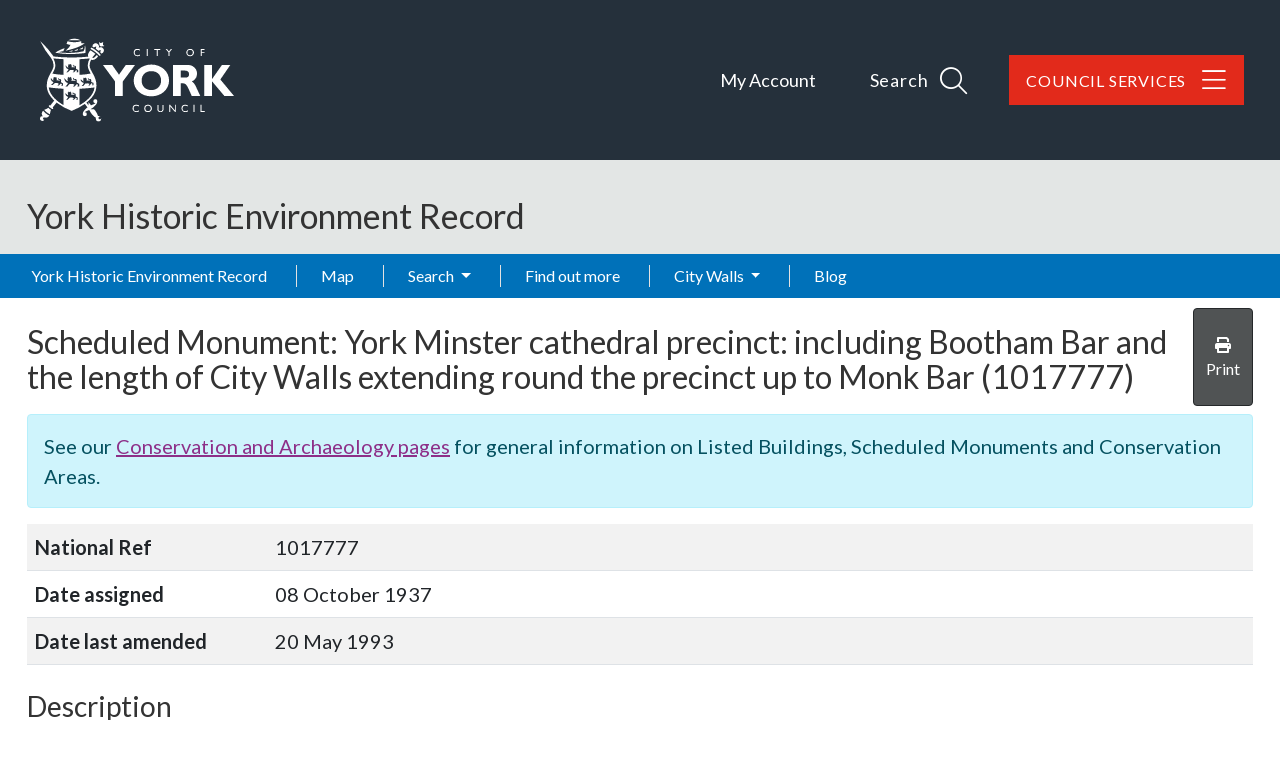

--- FILE ---
content_type: text/html; charset=utf-8
request_url: https://her.york.gov.uk/Designation/DYO1594
body_size: 17019
content:
<!DOCTYPE html>
<html lang="en-gb">

<head>
    <meta charset="utf-8" />
    <meta name="viewport" content="width=device-width, initial-scale=1, shrink-to-fit=no">
    <title>Scheduled Monument - York Minster cathedral precinct: including Bootham Bar and the length of City Walls extending round the precinct up to Monk Bar - York Historic Environment Record</title>

    <link rel="apple-touch-icon" sizes="180x180" href="/apple-touch-icon.png">
    <link rel="icon" type="image/png" sizes="32x32" href="/favicon-32x32.png">
    <link rel="icon" type="image/png" sizes="16x16" href="/favicon-16x16.png">
    <link rel="manifest" href="/manifest.json">
    <link rel="mask-icon" href="/safari-pinned-tab.svg" color="#25303b">

    <meta name="msapplication-TileColor" content="#6d3465">
    <meta name="theme-color" content="#25303b">
    
        
    <link href="https://fonts.googleapis.com/css?family=Lato:400,400i,700,700i&amp;display=swap" rel="stylesheet">

    
    
        <link rel="stylesheet" href="/York/css/style.min.css?v=ShYxKyZ_NX3jX5wGgQXk-ulVO-eKOPGDXK6g7Ss5EOI" />
    

    <link rel="stylesheet" href="/css/ol.css?v=Il108lvZbBNjlJVy62-D5X04NGztBhbufVgIy-Oh9y8" />
    <link rel="stylesheet" href="/css/bootstrap-slider.min.css?v=x9FjdB9CRxCPpKPBh5HypfC5dUwwSilBeqPJ56kVQ8Q" />
    <link rel="stylesheet" href="/css/ol3-contextmenu.css?v=IBWaHMHcbEcHeQ34EfHxkIH3UD3PAV9M5WmiaEKFanI" />

    

    
<!-- Start Analytics.GA4 Tag Helper -->
<!-- Google tag (gtag.js) -->
<script async src="https://www.googletagmanager.com/gtag/js?id=G-0GXNLD6MB8"></script>
<script>
window.dataLayer = window.dataLayer || [];
function gtag(){dataLayer.push(arguments);}
gtag('js', new Date());
gtag('set', 'page_location', '/Designation/DYO1594');
gtag('set', 'page_referrer', '');
gtag('config', 'G-0GXNLD6MB8', { });
</script>
<!-- End Analytics.GA4 Tag Helper -->

    <base href="/Designation/DYO1594" />
</head>

<body class="d-flex flex-column">
    <div id="top" class="sr-only"></div>

    <div class="flexcontent">

        <header class="container-fluid p-0">

            <a id="skippy" class="sr-only sr-only-focusable" href="#content">
                <div class="container">
                    <span class="skiplink-text">Skip to main content</span>
                </div>
            </a>

            <div id="header-container" class="header-container">
                <div class="container">
                    <nav class="navbar navbar-expand-lg navbar-dark bg-transparent">
                        <div class="w-100 d-flex justify-content-between align-items-baseline">
                            <a href="https://www.york.gov.uk" class="identity__link" title="City of York Council Home Page">
                                <picture>
                                    <source srcset="/york/images/york-logo.svg" type="image/svg+xml">
                                    <img src="/york/images/york-logo.png" class="identity__logo" alt="Logo: Visit the City of York Council home page" aria-labelledby="site-identity-description-header">
                                </picture>
                            </a>

                            <span class="sr-only" id="site-identity-description-header" style="color:white">Logo: Visit the City of York Council home page</span>

                            <div class="d-flex ">
                                <div class="account-navigation">
                                    <ul class="list list--inline">
                                        <li class="list__item">
                                            <a class="list__link" href="https://www.york.gov.uk/MyAccount">My Account</a>
                                        </li>
                                    </ul>
                                </div>

                                <div class="navigation-buttons">
                                    <ul class="list list--inline">
                                        <li class="list__item">
                                            <a class="button list__link search-toggle" ihref="#js-search" data-bs-toggle="collapse" data-bs-target="#site-search-collapse" aria-expanded="false">
                                                <span class="button__text">Search</span>

                                                <span class="search_icon">
                                                    <span class="search_icon_close">
                                                        <i class="fal fa-times"></i>
                                                    </span>

                                                    <span class="search_icon_search">
                                                        <i class="fal fa-search"></i>
                                                    </span>
                                                </span>

                                            </a>
                                        </li>

                                        <li class="list__item">
                                            <a id="council_services" class="button list__link" href=" https://www.york.gov.uk/CouncilServices">
                                                <span class="button__text">Council Services</span>
                                                <i class="fal fa-bars"></i>
                                                <i class="fal fa-arrow-left"></i>
                                            </a>
                                        </li>
                                    </ul>

                                </div>
                            </div>


                        </div>
                    </nav>

                </div>
            </div>


            <div id="site-search-collapse" class="collapse">
                <div class="site-search">

                    <form id="js-search" action="/site-search/results/" method="get" aria-hidden="false" style="max-height: 114px;">

                        <a class="search-toggle-close" id="js-search-toggle-close" data-bs-toggle="collapse" data-bs-target="#site-search-collapse" aria-controls="js-search" aria-expanded="true">
                            CLOSE
                            <span class="sr-only">search form</span>
                            <span class="search-toggle-close-icon">
                                <i class="fal fa-times"></i>
                            </span>
                        </a>

                        <div class="container site-search-form">
                            <span class="site-search-header"> How can we help you?</span>
                            <label class="sr-only" for="site-search-input">Search</label>


                            <div class="input-group">
                                <input id="site-search-input" type="search" size="18" maxlength="40" name="q" placeholder="Search" aria-label="Search">
                                <div class="input-group-append">
                                    <button class="site-search-submit" type="submit">
                                        <span class="icon icon-ui-search"></span>
                                        <span class="icon-fallback">Search</span>
                                    </button>

                                </div>
                            </div>


                        </div>

                    </form>

                </div>

            </div>



            <div class="container-fluid p-0">
                <div class="HER_Banner">

                    <div class="container">

                        <div class="d-flex justify-content-between d-lg-block">
                            <h1>York Historic Environment Record</h1>

                            <nav class="navbar navbar-expand-lg navbar-light bg-transparent">
                                <button class="navbar-toggler ms-2 mt-2 mb-2" type="button" data-bs-toggle="collapse" data-bs-target="#navbarNavDropdown" aria-controls="navbarNavDropdown" aria-expanded="false" aria-label="Toggle navigation">
                                    <span class="navbar-toggler-icon"></span>
                                </button>
                            </nav>
                        </div>                           

                        <div class="breadcrumb-container-parent">
                            <div class="container p-0">
                                <div class="breadcrumb-container">
                                    


                                </div>
                            </div>
                        </div>
                    </div>

                </div>
            </div>


            <nav id="main_menu" class="navbar navbar-expand-lg navbar-dark">
                <div class="container p-0">
                    <div class="collapse navbar-collapse flex-grow-0" id="navbarNavDropdown">
                        
<ul class="navbar-nav me-auto">


    <li class='nav-item'>
        <a class="nav-link" href="/">York Historic Environment Record</a>
    </li>



                <li class='nav-item'><a class="nav-link" href="/map">Map</a></li>
                <li class='nav-item dropdown'>
                    <a class="nav-link dropdown-toggle" id="dropdown-43845258-2dce-4163-a211-f023f2539d15" aria-haspopup="true" aria-expanded="false" href="/search">Search </a>
                     <ul class="dropdown-menu" aria-labelledby="dropdown-43845258-2dce-4163-a211-f023f2539d15">
            <li role="menuitem" class=''><a class="dropdown-item" href="/monuments/search">Advanced monument search</a></li>
            <li role="menuitem" class=''><a class="dropdown-item" href="/how-to-use-the-map">How to use the map</a></li>
            <li role="menuitem" class=''><a class="dropdown-item" href="/advanced-search-help">Advanced search help</a></li>
</ul>

                </li>
                <li class='nav-item'><a class="nav-link" href="/find-out-more">Find out more</a></li>
                <li class='nav-item dropdown'>
                    <a class="nav-link dropdown-toggle" id="dropdown-17ed59b5-c88f-4587-a33f-72a8a27613bb" aria-haspopup="true" aria-expanded="false" href="/city-walls">City Walls </a>
                     <ul class="dropdown-menu" aria-labelledby="dropdown-17ed59b5-c88f-4587-a33f-72a8a27613bb">
            <li role="menuitem" aria-haspopup="menu" class='dropdown '>
                <a class="dropdown-item dropdown-toggle" href="/conservation-and-the-city-walls">Conservation </a>
                 <ul class="dropdown-menu" aria-labelledby="dropdown-893b172a-2fa9-4c75-bf89-d2b95681dda6">
            <li role="menuitem" class=''><a class="dropdown-item" href="/conservation-management-plan">Conservation management</a></li>
            <li role="menuitem" aria-haspopup="menu" class='dropdown '>
                <a class="dropdown-item dropdown-toggle" href="/programme-of-works">Conservation works </a>
                 <ul class="dropdown-menu" aria-labelledby="dropdown-3a4bd823-29ea-4574-9b05-36509bd434ed">
            <li role="menuitem" class=''><a class="dropdown-item" href="/tower-two">Tower Two</a></li>
            <li role="menuitem" class=''><a class="dropdown-item" href="/1876-road-arch">1876 Railway Arch</a></li>
            <li role="menuitem" class=''><a class="dropdown-item" href="/general-maintenance">General maintenance</a></li>
            <li role="menuitem" class=''><a class="dropdown-item" href="/micklegate-bar-">Micklegate Bar</a></li>
</ul>
   
            </li>
</ul>
   
            </li>
            <li role="menuitem" aria-haspopup="menu" class='dropdown '>
                <a class="dropdown-item dropdown-toggle" href="/city-walls-history">History </a>
                 <ul class="dropdown-menu" aria-labelledby="dropdown-caa634e4-c243-461d-9278-bebdc5f59b7a">
            <li role="menuitem" class=''><a class="dropdown-item" href="/city-walls-history-roman">Roman (AD 43-410)</a></li>
            <li role="menuitem" class=''><a class="dropdown-item" href="/city-walls-history-anglian-and-early-medieval">Anglian and Early Medieval (AD 410-1066)</a></li>
            <li role="menuitem" class=''><a class="dropdown-item" href="/city-walls-history-medieval">Medieval (AD 1066-1540) </a></li>
            <li role="menuitem" class=''><a class="dropdown-item" href="/city-walls-history-post-medieval-to-post-jacobite-ad-1540-to-1746">Post Medieval &#x2013; Post Jacobite (AD 1540-1746)</a></li>
            <li role="menuitem" class=''><a class="dropdown-item" href="/city-walls-history-post-jacobite-to-modern-ad-1746-to-present">Post Jacobite - Modern (AD 1746 &#x2013; present)</a></li>
</ul>
   
            </li>
            <li role="menuitem" class=''><a class="dropdown-item" href="/search-the-city-walls-records">How the records are organised</a></li>
</ul>

                </li>
                <li class='nav-item'><a class="nav-link" href="/blog">Blog</a></li>
</ul>
                    </div>
                </div>
            </nav>


        </header>


        <div id="wrapper" class="container-fluid cs-container flex-fill p-0">


            <div id="main-content-container" class="container">
                <div class="row">
                    <main id="content" role="main" class="col order-3 p-0">
                        
                        
                        



    <div class="hbsmrRecord">
        <article itemscope itemtype="http://schema.org/LandmarksOrHistoricalBuildings">
            
            <div class="d-flex justify-content-between mb-2">
                <h2>
                    Scheduled Monument: <span itemprop="name">York Minster cathedral precinct: including Bootham Bar and the length of City Walls extending round the precinct up to Monk Bar</span>
                        <span itemprop="http://schema.org/identifier">(1017777)</span>
                </h2>
                <button id="printMapButton" class="btn btn-tools">
                    <i class="fas fa-print"></i>
                    <span>Print</span>
                </button>
            </div>       

            <section>
                <p itemscope="" itemtype="http://schema.org/WebPage" class="alert alert-info">
                    See our <a href="https://www.york.gov.uk/archaeology" itemprop="url">Conservation and Archaeology pages</a> for general information on Listed Buildings, Scheduled Monuments and Conservation Areas.
                </p>
            </section>
            <section>
                <table class="table table-striped table-responsive">
                    <tbody>


                            <tr>
                                <th style="width:12em;">National Ref</th>
                                <td>1017777</td>
                            </tr>
                        <tr>
                            <th style="width:12em;">Date assigned</th>
                            <td>08 October 1937</td>
                        </tr>
                        <tr>
                            <th style="width:12em;">Date last amended</th>

                            <td>20 May 1993</td>
                        </tr>
                    </tbody>
                </table>
            </section>
            <section>
                <h3>Description</h3>
                <div class="applyThemeKeywords text-preline" itemprop="description">
                    Reasons for Designation
The present cathedral church known as York Minster is at least the fourth major church to have stood on this site. The earliest ecclesiastical use of the site can be traced back to the early seventh century when Paulinus baptised King Edwin of Northumbria in a wooden oratory considered to have been located in the vicinity of the present Minster. This event was of particular importance as it marked the post-Roman rebirth of Christianity in northern Britain. As a result of the adoption of Christianity by the Northumbrian kings, a bishopric was established in York, this being one of the earliest such foundations in post-Roman England. Pre-Conquest cathedrals are a rare and poorly understood monument class, there having been only twenty-four known e xamples. York is of particular note because its chief incumbents were archbishops second in ecclesiastical authority only to the archbishops of Canterbury. Evidence for the ecclesiastical importance of York in the pre-Conquest period is provided by contemporary references to its library, the episcopal see and, in particular, its monastic school whose most famous pupil, Alcuin, became Charlemagne's adviser. This importance has been maintained down to the present day. Even during the Viking period, when York was conquered and became part of an independent Viking kingdom that lasted from 866 to 954, there was an unbroken succession of archbishops suggesting that the pagan Vikings quickly converted to Christianity. After the Norman Conquest, the see rose in power and prosperity when its Norman archbishops began a series of major building works which culminated in the construction of the present Minster in the thirteenth century and after. During the medieval period, the cathedral gained considerably from its position within a thriving and wealthy town; one of the most flourishing urban centres in England and the major town of the North. The wealth of York was reflected in the magnificent, extensive and costly building programme which characterised much of the cathedral precinct throughout the medieval period. These works were funded in part by pious donations and endowments to the church made by leading secular individuals. With the exception of the present Minster many of the buildings and features of the pre- and post-Conquest cathedral precinct are no longer visible. However, extensive below-ground deposits are known to survive across the majority of the precinct area. This is due in part to the fact that the area has remained largely in ecclesiastical hands since earliest times. This has limited development within the precinct; hence, below-ground archaeology survives here in much better condition than in other more intensively developed areas of the city. In some areas of the precinct, up to 4m of archaeological deposits are preserved. Because of this depth of stratigraphy, extensive remains will survive well beneath the present ground surface and will include not only those of the pre- and post-Conquest cathedrals and their ancillary buildings but also the Roman legionary fortress which formerly occupied the site and the remains of the seventeenth century Ingram Mansion. The survival of the Roman fortress is of particular note as it was one of the earliest military foundations in the north of England and also one of the most long-lived. It led to York being granted the status of colonia and also, in the fourth century, to it becoming, for a time, the Imperial capital of the Emperor Constantine. This and the degree to which its remains are preserved make it a monument of national importance in its own right.

Details
York Minster cathedral precinct is a multi-period site comprising a single area containing a number of nationally important archaeological features which also extend beyond the area of the scheduling. These include part of the Roman legionary fortress at Eboracum, the site of the Anglian and early Norman minsters, the sites of the Anglian and medieval churches of the Alma Sophia, St Sepulchre and St Mary ad Valvas, the sites of the medieval archbishops' palace and deanery, St William's College, the precinct boundary, gates and gatehouses, part of the City Wall including Bootham Bar, cemeteries dating from the ninth to fifteenth centuries, the site of the Ingram Mansion and the sites of the cathedral prebendal houses. The boundary of the scheduling has been drawn to identify the main area of the cathedral precinct. The legionary fortress, founded in AD71 by Petilius Cerialis, occupied a roughly square site on the north-east bank of the River Ouse above its confluence with the Foss. The cathedral precinct lies largely within the north quarter and includes the remains of barracks, the commandant's house, the principia or headquarters, sections of the road known as the Via Decumana and parts of the north-west and north-east walls. In the seventh and eighth centuries AD the Roman fortress was taken over as a royal centre by the Anglian Kingdom of Northumbria. The principia survived in use as a palace down to c.AD800 and the commandant's house is thought to have been reused as the Anglian archbishop's residence. The fortress walls were maintained throughout the Anglian period and refortified with a new rampart and palisade during the Viking era. After the Norman Conquest the Viking defences were added to and, during the twelfth century, the four main city gateways, or Bars, were built. Of these, Bootham Bar lies adjacent to the Minster precinct at the junction of Bootham and High Petergate. The walls form the northern part of the cathedral precinct boundary while the southern part correlated with the boundaries of adjacent parishes. Four cathedral precinct gates were still extant in 1736: Peter Gate, the main gate at Minster Gates, a gate `in Ogleforth' and a gate at the junction of College Street and Goodramgate. The latter allowed access from the main precinct to the Bedern, a cluster of buildings which housed the Vicars Choral who supported the medieval cathedral canons in services in the Minster. Although a Bishop of York is known to have existed in AD314, no Roman church has so far been identified. The present see was founded in 625 when Paulinus, arriving from Kent to convert the Northumbrians to Christianity, built a small wooden church dedicated to St Peter within the Anglian royal centre. This church was restored and repaired several times in the succeeding centuries until, in 1069, work began on the first Norman minster. The remains of Paulinus's church and its Anglian and Viking successors have not yet been located, but fragments of sculpture have been recovered from the cemeteries of both periods and include seventh and eighth century grave-slabs, and Viking grave-markers have been excavated from beneath the south transept of the present Minster. Excavation has shown that the pre-Conquest cathedral does not underlie the Norman foundation and therefore it is presumed to lie either south of the south transept or north of the present church beneath Dean's Park. The latter is considered the most likely since it would explain the alignment of the medieval archbishops' palace which does not match that of the medieval church. The substantial stone foundations of the first Norman minster have, however, been found beneath the present church, overlying the north corner of the Roman principia and adjacent barrack blocks. Begun by Archbishop Thomas of Bayeux in 1069, this church was extended by Archbishop Roger of Pont l'Eveque in the mid-twelfth century. The present Minster dates from the second quarter of the thirteenth century and is not included in the scheduling, being in current ecclesiastical use. The remains of a number of churches dating to the Anglian and medieval periods are also known to survive within the cathedral precinct. These are the Alma Sophia, or church of the Holy Wisdom, built between 767 and 780 and so far not precisely located, the church of St Mary and the Holy Angels, also known as St Sepulchre, founded in the late twelfth century, and the church of St Mary ad Valvas, demolished in the 1380s. One wall of the latter was uncovered in the late 1960s, close to the east end of the Minster, and remains relating to St Sepulchre were found near the gate of the archbishops' palace, partially built over by the fourteenth century extension of the cathedral nave. The post-Conquest palace of Archbishop Thomas and his successors lay to the north of the Minster and comprised an open court surrounded by buildings. Its visible remains consist of six bays of a late twelfth century blind arcade, known as the `Cloister', and an L-shaped block to the north which housed the thirteenth century chapel and is now the Minster Library. Documentary sources refer to an aisled medieval hall, a south-west range and a buttressed building to the south-east of the chapel. During the fourteenth and fifteenth centuries, the palace fell out of use and, by 1600, had become ruinous. In 1618 the site was leased to Sir Arthur Ingram who incorporated the south-west range into a mansion known as York Palace. Plans and surveys show the layout of the mansion but, by the eighteenth century, this too was in ruins and was demolished and the site cleared in 1814. Other features of the cathedral precinct include the site of the medieval deanery, originally constructed in the reign of William II at the junction of Minster Yard and Deangate, St William's College, built in 1465 to provide accommodation for the chantry priests, and numerous prebendal houses, some of which, like St William's College and some of the service buildings of the deanery, are still extant or incorporated into current buildings. The remains of the medieval Treasurer's House survive beneath the extant seventeenth century building and adjacent Gray's Court while a late medieval cemetery lies around the east end of the current Minster. The current seventeenth century Treasurer's House is considered adequately protected by its Grade I Listed status and is not included in the scheduling, although the ground beneath is incorporated. This also applies to St Williams College, the Minster Library, Gray's Court and the present Minster, which are protected by Grade I Listed status. In addition other buildings, considered adequately protected by Listed status are excluded from the scheduling, although the ground beneath them is included: York College for Girls (Grade II*), the Minster Song School and the Purey-Cust Chambers (both Grade II), together with other buildings including private houses and premises Listed Grade I, II* and II). Also excluded from the scheduling are the present Deanery, the Purey-Cust Nursing Home, all buildings, the surfaces of all paths, roads and driveways, all modern walling and railings; all fixtures such as lamp-posts, bins, benches and signs, although the ground beneath all these exclusions is included.

MAP EXTRACT The site of the monument is shown on the attached map extract.

Selected Sources
Book  Reference - Author: Addyman, P V (ed) - Title: The Archaeology of York - Date: 1972 - Type: EXCAVATION REPORT - Description: 19 volumes in progress
Book  Reference - Author: Aylmer, G E and Cant, R (eds) - Title: A History of York Minster - Date: 1977 - Type: DESC TEXT
Book  Reference - Author: Benson, G - Title: Later Medieval York - Date: 1919 - Type: DESC TEXT - Description: With plans and illustrations
Book  Reference - Author: Drake, ? - Title: Eboracum - Date: 1736 - Type: DESC TEXT
Book  Reference - Author: Morris, R K - Title: Alcuin, York and the alma sophia - Date: 1986 - Journal Title: The Anglo Saxon Church - Volume: 60 - Page References: 80-89 - Type: DESC TEXT
Book  Reference - Author: Ordnance Survey - Title: Roman and Anglian York - Date: 1989 - Journal Title: Historical Maps and Guides - Type: MAP - Description: With descriptive text
Book  Reference - Author: Ordnance Survey - Title: Viking and Medieval York - Date: 1989 - Journal Title: Historical Maps and Guides - Type: MAP - Description: With descriptive text
Book  Reference - Author: Phillips, D - Title: The Cathedral of Archbishop Thomas of Bayeux - Date: 1985 - Journal Title: Excavations at York Minster - Volume: Vol II - Type: EXCAVATION REPORT
Book  Reference - Author: RCHM - Title: Eburacum, Roman York - Date: 1962 - Journal Title: York - Volume: VOL 1 - Type: DESC TEXT
Book  Reference - Author: RCHM - Title: The Central Area - Date: 1981 - Journal Title: York - Volume: vol V - Type: DESC TEXT
Book  Reference - Author: RCHME - Title: City of York Volume II: The City Walls - Date: 1972 - Volume: II - Type: DESC TEXT
Book  Reference - Author: Ryder, P - Title: Cathedral Close Reports: York - Date: 1990 - Type: DESC TEXT - Description: Unpublished
Book  Reference - Author: Victoria County History - Title: The City of York - Date: 1961 - Type: DESC TEXT
Article  Reference - Author: Butler, R M - Title: York Palace: a vanished Jacobean Mansion - Date: 1988 - Journal Title: York Historian - Volume: VIII - Page References: 25-45 - Type: DESC TEXT
                </div>
            </section>
            <section>
                <h3>External Links (0)</h3>
                <div class="removeListIndent">
                    <ul>
                    </ul>
                </div>
            </section>
            <section>
                <h3>Sources (5)</h3>

                <div class="removeListIndent">
                    <ul>
                            <li itemprop="subjectOf">
                                <span itemtype="http://schema.org/CreativeWork" itemscope>
                                    <a href="/Source/SYO2673" itemprop="url">SYO2673</a>
                                    <span itemprop="name" class="applyThemeKeywords">
                                        Unpublished document: Rydale Archaeology Service Ltd. 2021. The Minster School. 
                                    </span>
                                </span>
                            </li>
                            <li itemprop="subjectOf">
                                <span itemtype="http://schema.org/CreativeWork" itemscope>
                                    <a href="/Source/SYO2343" itemprop="url">SYO2343</a>
                                    <span itemprop="name" class="applyThemeKeywords">
                                        Unpublished document: Ryedale Archaeology Services Ltd. 2014. Excavation in Deanery Garden. 
                                    </span>
                                </span>
                            </li>
                            <li itemprop="subjectOf">
                                <span itemtype="http://schema.org/CreativeWork" itemscope>
                                    <a href="/Source/SYO2989" itemprop="url">SYO2989</a>
                                    <span itemprop="name" class="applyThemeKeywords">
                                        Unpublished document: Ryedale Archaeology Services Ltd. 2023. College Green - remodelling of the landscape. 
                                    </span>
                                </span>
                            </li>
                            <li itemprop="subjectOf">
                                <span itemtype="http://schema.org/CreativeWork" itemscope>
                                    <a href="/Source/SYO3052" itemprop="url">SYO3052</a>
                                    <span itemprop="name" class="applyThemeKeywords">
                                        Unpublished document: York Archaeology. 2023. 36 Precentors Court. 
                                    </span>
                                </span>
                            </li>
                            <li itemprop="subjectOf">
                                <span itemtype="http://schema.org/CreativeWork" itemscope>
                                    <a href="/Source/SYO2991" itemprop="url">SYO2991</a>
                                    <span itemprop="name" class="applyThemeKeywords">
                                        Unpublished document: York Archaeology. 2023. 8-11 College St. 
                                    </span>
                                </span>
                            </li>
                    </ul>
                </div>

            </section>

            <div class="singleRecordMapSection">
                <h3>Map</h3>
                    <div class="designationsMap">
                        <div id="SingleRecordMapData"
                             data-record-type="desig"></div>

                        <div id="mapFilters"
                             data-filter-uid="DYO1594"></div>
                        



<div id="mapContainer" class="mapContainer">
    <div id="mouse-position"></div>

    <div id="mapToolbar" class="mapToolbar">
        <div id="placeholder-extentsNavigation"></div>
        <div id="placeholder-geoLocation"></div>
    </div>

    <div id="theMap" class="map"
         data-bing-api-key=""
         data-esdm-osm-api-key=""
         data-max-feature-count="3000">
        <div id="mapFeatureTooltip"></div>

        <div id="slide-panel">
            <div id="slide-content">
                <div id="slide-panel-search" class="content-panel">
                    <div class="content-panel-container">
                        <div class="sidebar_heading">
                            <h4>Find a placename, postcode or grid reference</h4>
                            <i class="fas fa-times" aria-hidden="true"></i>
                        </div>

                        <div id="gazetteer"></div>

                        <div id="gridref"></div>
                    </div>
                </div>

                <div id="slide-panel-overlays" class="content-panel">
                    <div class="content-panel-container">
                        <div class="sidebar_heading">
                            <h4>Map layers</h4>
                            <i class="fas fa-times" aria-hidden="true"></i>
                        </div>
                        <div id="panelOverlays" class="content-panel-content"></div>
                    </div>
                </div>

                <div id="slide-panel-baselayers" class="content-panel">
                    <div class="content-panel-container">
                        <div class="sidebar_heading">
                            <h4>Base layers</h4>
                            <i class="fas fa-times" aria-hidden="true"></i>
                        </div>
                        <div id="panelBaseLayers" class="content-panel-content">
                            <div class="mapSliderContainer">
                                <label class="visually-hidden" for="mapSlider">Base layer opacity</label>
                                <input id="mapSlider" type="text" class="mapSlider" />
                            </div>
                        </div>
                    </div>
                </div>

                <div id="slide-panel-info" class="content-panel">
                    <div class="content-panel-container">
                        <div class="sidebar_heading"><h4>Info</h4><i class="fas fa-times" aria-hidden="true"></i></div>
                        <div id="panelinfo" class="content-panel-content">
                            <div id="placeholder-featureInfo"></div>
                        </div>
                    </div>
                </div>


                <div id="slide-panel-list" class="content-panel">
                    <div class="content-panel-container">
                        <div class="sidebar_heading">
                            <h4>Record list</h4>
                            <i class="fas fa-times" aria-hidden="true"></i>
                        </div>
                        <div id="panelList" class="content-panel-content">
                            <div id="placeholder-listRecordsInViewport"></div>
                        </div>
                    </div>
                </div>

                <div id="slide-panel-tools" class="content-panel">
                    <div class="content-panel-container">
                        <div class="sidebar_heading">
                            <h4>Tools</h4>
                            <i class="fas fa-times" aria-hidden="true"></i>
                        </div>
                        <div id="paneltools" class="content-panel-content">
                            <div id="placeholder-printMap"></div>
                            <div id="placeholder-downloadMapPng"></div>
                            <div id="placeholder-mapViewPermaLink"></div>
                        </div>
                    </div>
                </div>

            </div>
            <div id="slide-headers-container">
                <div id="slide-headers">
                    <a href="#" data-action="search" class="btn slide-panel-button" id="slide-panel-btn-search" title="Search" aria-label="Search map">
                        <i class="fa fa-search" aria-hidden="true"></i>
                    </a>
                    <a href="#" data-action="overlays" class="btn slide-panel-button" id="slide-panel-btn-overlays" title="Map layers" aria-label="Map layers">
                        <i class="fa fa-list" aria-hidden="true"></i>
                    </a>
                    <a href="#" data-action="baselayers" class="btn slide-panel-button" id="slide-panel-btn-baselayers" title="Base layers" aria-label="Map base layers">
                        <i class="far fa-map" aria-hidden="true"></i>
                    </a>
                    <a href="#" data-action="info" class="btn slide-panel-button" id="slide-panel-btn-info" title="Info">
                        <i class="far fa-info-circle" aria-hidden="true"></i>
                    </a>
                    <a href="#" data-action="list" class="btn slide-panel-button" id="slide-panel-btn-list" title="Record list" aria-label="Map record list">
                        <i class="fa fa-table" aria-hidden="true"></i>
                    </a>
                    <a href="#" data-action="tools" class="btn slide-panel-button" id="slide-panel-btn-tools" title="Tools" aria-label="Map tools">
                        <i class="fas fa-wrench" aria-hidden="true"></i>
                    </a>
                </div>
            </div>
        </div>

        <div id="mapLoader" style="display:none">
            <div class="ball-spin-fade-loader"><div></div><div></div><div></div><div></div><div></div><div></div><div></div><div></div></div>
        </div>
    </div>


    <div id="mapMaxFeatureInfo" class="mapInfoMessage" style="display:none">
        <i class="fa fa-info-circle" aria-hidden="true"></i>&nbsp;<span>The map is limited to 3000 records per layer so not all records are being displayed for this area. Zoom in to see more.</span>
    </div>

</div>



                    </div>
                    <div class="modal fade" id="printModal" tabindex="-1" role="dialog" aria-labelledby="printHeading">
                        <div class="modal-dialog modal-md" role="document">
                            <form id="frmPrint" method="post" target="_blank" action="/designation/print">
                                <div class="modal-content">
                                    <div class="modal-header">
                                        <h4 class="modal-title" id="printHeading">Print map</h4>
                                        <button type="button" class="close" data-bs-dismiss="modal" aria-label="Close"></button>
                                    </div>
                                    <div class="modal-body">
                                        

<div class="mb-2">
    <label for="printMapTitle">Map title</label>
    <input type="text"
            autocomplete="off"
            class="form-control"
            name="title"
            id="printMapTitle">
</div>
<div class="mb-2 form-check">
    <input type="checkbox" class="form-check-input" name="showCornerCoordinates" value="true" id="ckshowCornerCoordinates">
    <label class="form-check-label" for="ckshowCornerCoordinates">Show corner coordinates</label>
</div>




                                    </div>
                                    <div class="modal-footer">
                                        <button type="button" class="btn btn-secondary" data-bs-dismiss="modal">Cancel</button>
                                        <input type="submit" value="Print" class="btn btn-primary btn-ok" />
                                    </div>
                                </div>
                            <input name="__RequestVerificationToken" type="hidden" value="CfDJ8BiS8hgKJVVIod-0DQhjSD7tjCEMLFS2kCH0iWCrwTuucAXCPwPZsDaAu2oE6U4jpdnl1Lphwfr8pVLSurodqQpxwwB89aWBekOPVz62tO64inBfi29nzsIQEXoA49t3D5XJViisr1DiJCjGe4sYi70" /></form>
                        </div>
                    </div>
                    <script>
                        (function () {
                            document.addEventListener("DOMContentLoaded", function () {
                                $('#frmPrint').on('submit', function () {
                                    console.log("submitting form");
                                    $('#printModal').modal('hide');
                                });
                            });
                        })();
                    </script>
            </div>




            <section>
                <h3>Location</h3>

                <table class="table table-striped table-responsive">
                    <tbody>
                        <tr>
                            <th style="width:12em;">Grid reference</th>
                                <td>
                                    <span itemtype="http://schema.org/GeoCoordinates" itemscope="" itemprop="geo">Centred SE 6033 5226 (444m by 408m) (2 map features)</span>
                                </td>
                        </tr>
                        <tr>
                            <th>Map sheet</th>
                                <td>SE65SW</td>
                        </tr>
                                <tr>
                                    <th>Unitary Authority</th>
                                    <td><span property="containedInPlace">City of York, North Yorkshire</span></td>
                                </tr>
                    </tbody>
                </table>
            </section>


            <section>
                <h3>Related Monuments/Buildings (25)</h3>
                <div class="removeListIndent">
                    <ul>
                            <li itemscope itemtype="http://schema.org/LandmarksOrHistoricalBuildings">
                                <a href="/Monument/MYO978" itemprop="url">
                                    <span itemprop="name">10 Precentor&#x27;s Court (Building) (MYO978)</span>
                                </a>
                            </li>
                            <li itemscope itemtype="http://schema.org/LandmarksOrHistoricalBuildings">
                                <a href="/Monument/MYO1127" itemprop="url">
                                    <span itemprop="name">Cathedral Church of St Peter, York Minster (Building) (MYO1127)</span>
                                </a>
                            </li>
                            <li itemscope itemtype="http://schema.org/LandmarksOrHistoricalBuildings">
                                <a href="/Monument/MYO2015" itemprop="url">
                                    <span itemprop="name">Legionary Fortress (Eboracum) (Monument) (MYO2015)</span>
                                </a>
                            </li>
                            <li itemscope itemtype="http://schema.org/LandmarksOrHistoricalBuildings">
                                <a href="/Monument/MYO3922" itemprop="url">
                                    <span itemprop="name">Nos 1-10, formerly Purey Cust Hospital (Building) (MYO3922)</span>
                                </a>
                            </li>
                            <li itemscope itemtype="http://schema.org/LandmarksOrHistoricalBuildings">
                                <a href="/Monument/MYO1591" itemprop="url">
                                    <span itemprop="name">The Purey Cust (Building) (MYO1591)</span>
                                </a>
                            </li>
                            <li itemscope itemtype="http://schema.org/LandmarksOrHistoricalBuildings">
                                <a href="/Monument/MYO3889" itemprop="url">
                                    <span itemprop="name">WALL, in basement under former public toilets immediately south-west of Bootham Bar (Building) (MYO3889)</span>
                                </a>
                            </li>
                            <li itemscope itemtype="http://schema.org/LandmarksOrHistoricalBuildings">
                                <a href="/Monument/MYO4667" itemprop="url">
                                    <span itemprop="name">YORK CITY WALLS  Tower 22 (Monument) (MYO4667)</span>
                                </a>
                            </li>
                            <li itemscope itemtype="http://schema.org/LandmarksOrHistoricalBuildings">
                                <a href="/Monument/MYO4668" itemprop="url">
                                    <span itemprop="name">YORK CITY WALLS  Tower 23 (Monument) (MYO4668)</span>
                                </a>
                            </li>
                            <li itemscope itemtype="http://schema.org/LandmarksOrHistoricalBuildings">
                                <a href="/Monument/MYO4669" itemprop="url">
                                    <span itemprop="name">YORK CITY WALLS  Tower 24 (Monument) (MYO4669)</span>
                                </a>
                            </li>
                            <li itemscope itemtype="http://schema.org/LandmarksOrHistoricalBuildings">
                                <a href="/Monument/MYO4763" itemprop="url">
                                    <span itemprop="name">YORK CITY WALLS  Tower 25 (Monument) (MYO4763)</span>
                                </a>
                            </li>
                            <li itemscope itemtype="http://schema.org/LandmarksOrHistoricalBuildings">
                                <a href="/Monument/MYO4671" itemprop="url">
                                    <span itemprop="name">YORK CITY WALLS  Tower 26 (Monument) (MYO4671)</span>
                                </a>
                            </li>
                            <li itemscope itemtype="http://schema.org/LandmarksOrHistoricalBuildings">
                                <a href="/Monument/MYO4674" itemprop="url">
                                    <span itemprop="name">YORK CITY WALLS  Tower 28 (Monument) (MYO4674)</span>
                                </a>
                            </li>
                            <li itemscope itemtype="http://schema.org/LandmarksOrHistoricalBuildings">
                                <a href="/Monument/MYO4675" itemprop="url">
                                    <span itemprop="name">YORK CITY WALLS  Tower 29 (Monument) (MYO4675)</span>
                                </a>
                            </li>
                            <li itemscope itemtype="http://schema.org/LandmarksOrHistoricalBuildings">
                                <a href="/Monument/MYO1733" itemprop="url">
                                    <span itemprop="name">YORK CITY WALLS (BOOTHAM BAR TO MONK BAR) (Monument) (MYO1733)</span>
                                </a>
                            </li>
                            <li itemscope itemtype="http://schema.org/LandmarksOrHistoricalBuildings">
                                <a href="/Monument/MYO4226" itemprop="url">
                                    <span itemprop="name">YORK CITY WALLS (Bootham Bar) (Monument) (MYO4226)</span>
                                </a>
                            </li>
                            <li itemscope itemtype="http://schema.org/LandmarksOrHistoricalBuildings">
                                <a href="/Monument/MYO4227" itemprop="url">
                                    <span itemprop="name">YORK CITY WALLS (Monk Bar) (Monument) (MYO4227)</span>
                                </a>
                            </li>
                            <li itemscope itemtype="http://schema.org/LandmarksOrHistoricalBuildings">
                                <a href="/Monument/MYO4235" itemprop="url">
                                    <span itemprop="name">YORK CITY WALLS (ROBIN HOOD TOWER) Tower 27 (Monument) (MYO4235)</span>
                                </a>
                            </li>
                            <li itemscope itemtype="http://schema.org/LandmarksOrHistoricalBuildings">
                                <a href="/Monument/MYO4665" itemprop="url">
                                    <span itemprop="name">YORK CITY WALLS between Bootham Bar to Tower 22 (Chainage 1600-1700) (Monument) (MYO4665)</span>
                                </a>
                            </li>
                            <li itemscope itemtype="http://schema.org/LandmarksOrHistoricalBuildings">
                                <a href="/Monument/MYO4666" itemprop="url">
                                    <span itemprop="name">YORK CITY WALLS between Tower 22 and 24 (Chainage 1700-1800) (Monument) (MYO4666)</span>
                                </a>
                            </li>
                            <li itemscope itemtype="http://schema.org/LandmarksOrHistoricalBuildings">
                                <a href="/Monument/MYO4672" itemprop="url">
                                    <span itemprop="name">YORK CITY WALLS between Tower 24 and 26 (Chainage 1800-1900) (Monument) (MYO4672)</span>
                                </a>
                            </li>
                            <li itemscope itemtype="http://schema.org/LandmarksOrHistoricalBuildings">
                                <a href="/Monument/MYO4673" itemprop="url">
                                    <span itemprop="name">YORK CITY WALLS between Tower 26 and 28 (Chainage 1900-2000) (Monument) (MYO4673)</span>
                                </a>
                            </li>
                            <li itemscope itemtype="http://schema.org/LandmarksOrHistoricalBuildings">
                                <a href="/Monument/MYO4676" itemprop="url">
                                    <span itemprop="name">YORK CITY WALLS between Tower 28 and 29 (Chainage 2000-2100) (Monument) (MYO4676)</span>
                                </a>
                            </li>
                            <li itemscope itemtype="http://schema.org/LandmarksOrHistoricalBuildings">
                                <a href="/Monument/MYO4677" itemprop="url">
                                    <span itemprop="name">YORK CITY WALLS between Tower 29 and Monk Bar (Chainage 2100-2200) (Monument) (MYO4677)</span>
                                </a>
                            </li>
                            <li itemscope itemtype="http://schema.org/LandmarksOrHistoricalBuildings">
                                <a href="/Monument/MYO3631" itemprop="url">
                                    <span itemprop="name">York City Walls in entirety (Monument) (MYO3631)</span>
                                </a>
                            </li>
                            <li itemscope itemtype="http://schema.org/LandmarksOrHistoricalBuildings">
                                <a href="/Monument/MYO4678" itemprop="url">
                                    <span itemprop="name">YORK CITY WALLS Rampart Bootham Bar and Monk Bar (Monument) (MYO4678)</span>
                                </a>
                            </li>
                    </ul>
                </div>
            </section>
            <section>
                <div itemscope itemtype="http://schema.org/CreativeWork">
                    <h3>Record last edited</h3>
                    <p><span itemprop="dateModified">Dec 22 2023 10:31AM</span></p>
                    <meta itemprop="inLanguage" content="en-GB" />
                    <div itemprop="publisher" itemtype="http://schema.org/Organization" itemscope>
                        <meta itemprop="name" />
                    </div>
                </div>
            </section>


        </article>

        
<div>
    <h3>Feedback</h3>
    <p>
        Your feedback is welcome; if you can provide any new information about this record, please <a title="send feedback on this record" href="/contact?subject=City of York Council HER - feedback on record DYO1594">contact the City Archaeologist</a>.
    </p>
</div>


    </div>


                    </main>
                </div>

            </div>
        </div>

    </div>

<footer class="footer-container">

    <span class="footer-top-scroll"></span>

    <div class="feedback_container">
        <a class="site-footer__feedback-button" href="https://www.york.gov.uk/feedback">
            <span class="button__text">
                Feedback
            </span>
        </a>

        <a class="back-to-top" href="#top" rel="nofollow" data-scroll-to="#top" title="Back to Top">
            <i class="fa fa-chevron-up"></i>
            <span class="sr-only">Back to the top</span>
        </a>
    </div>

    <div class="footer-top container-fluid">

        <div class="container d-flex justify-content-center justify-content-sm-end">
            <nav class="nav nav--social-links" aria-label="social nav">
                <ul class="list list--social list--inline">
                    <li class="list__item">
                        <a class="list__link" href="https://www.facebook.com/cityofyork" title="Facebook" rel="nofollow">
                            <span class="icon icon-social-facebook"></span><span class="sr-only">Facebook</span>
                        </a>
                    </li>
                    <li class="list__item">
                        <a class="list__link" href="https://twitter.com/CityofYork" title="Twitter" rel="nofollow">
                            <span class="icon icon-social-twitter"></span><span class="sr-only">Twitter</span>
                        </a>
                    </li>
                    <li class="list__item">
                        <a class="list__link" href="https://www.youtube.com/user/cityofyorkcouncil/videos" title="YouTube" rel="nofollow">
                            <span class="icon icon-social-youtube"></span><span class="sr-only">YouTube</span>
                        </a>
                    </li>
                    <li class="list__item">
                        <a class="list__link" href="https://www.instagram.com/cityyorkcouncil" title="Instagram" rel="nofollow">
                            <span class="icon icon-social-instagram"></span><span class="sr-only">Instagram</span>
                        </a>
                    </li>
                </ul>
            </nav>
        </div>
    </div>

    <div class="container">
        <div class="row">
            <div class="col-12 col-lg-9 mb-3 mb-sm-0">


                <ul class="list-inline footer-top-links d-flex flex-column d-sm-block">
                    <li class="list-inline-item"><a href="https://www.york.gov.uk/ContactUs">CONTACT US</a></li>
                    <li class="list-inline-item"><a href="https://www.York.gov.uk/privacy" target="_blank">PRIVACY</a></li>
                    <li class="list-inline-item"><a href="/terms-and-conditions">TERMS AND CONDITIONS</a></li>
                    <li class="list-inline-item"><a href="https://www.york.gov.uk/security" target="_blank">SECURITY</a></li>
                    <li class="list-inline-item"><a href="https://www.york.gov.uk/accessibility" target="_blank">ACCESSIBILITY</a></li>
                </ul>

                <div class="row mt-3 footer_attributions">
                    <div class="col-12 col-sm-6">
                        <ul class="">
                            <li class="">&copy; Copyright 2025&nbsp;<a href="http://www.York.gov.uk" target="_blank">City of York Council</a></li>
                            <li class=""><a href="/sitemap">Sitemap</a></li>

                            <li class="">Website by <a href="https://www.esdm.co.uk/?utm_source=hbsmr-web-York&utm_medium=referral&utm_campaign=websitebyesdm">Exegesis SDM</a></li>
                        </ul>
                    </div>
                    <div class="col-12 col-sm-6">
                        <ul class="">
                            <li class="">
                                Powered by <a href="https://www.esdm.co.uk/hbsmr-web-api/?utm_source=hbsmr-web-York&utm_medium=referral&utm_campaign=websitebyesdm">HBSMR WEB 

v8.0
</a>&nbsp;
                                &amp;
                                <a class="" href="https://www.cloudscribe.com/?utm_source=her.york.gov.uk&amp;utm_medium=referral&amp;utm_campaign=poweredbycloudscribe">cloudscribe</a>
                            </li>
                            <li class="">
</li>
                            <li class="">        <a id="loginLink" href="/account/login?returnurl=%2FDesignation%2FDYO1594">Log in</a>
</li>
                        </ul>
                    </div>
                </div>

            </div>

            <div class="footer-logo col-12 col-lg-3 mt-1 mt-sm-2 d-flex justify-content-center justify-content-sm-end">

                <a href="https://www.york.gov.uk" class="identity__link" title="City of York Council Home Page">
                    <picture>
                        <source srcset="/york/images/york-logo-reversed.svg" type="image/svg+xml">
                        <img src="/york/images/york-logo-reversed.png" class="identity__logo" alt="Logo: Visit the City of York Council home page" aria-labelledby="site-identity-description-footer">
                    </picture>
                </a>

                <span class="sr-only" id="site-identity-description-footer">Logo: Visit the City of York Council home page</span>

            </div>
        </div>


    </div>
</footer>

    
        
    
    
        <script src="/York/js/jquery.min.js?v=UooYhvB-d3em7jWfSRVSAqPKhnDn-P6zmcoYaov4CsY"></script>
        <script src="/York/js/bootstrap.bundle.min.js?v=2tVA2mMj3vhxiLDGhpt7Ybbnprw1q70v9vamqKfw07w"></script>
        <script src="/cr/js/bs4.smartmenus.min.js"></script>
        <script src="/js/bootstrap-select.min.js?v=kCcYiZDy23XZ6gkrW_o8z3Iiu3aSkzbvXKEq0Tx58BY" cs-resolve-theme-resource="false"></script>
    

    
    
    

    <script type="text/javascript" src="/dist/vendors.bundle.min.js?v=ebm-YB96p1HOAvGxwuZd4PmEXCKwIsSYa8n6PIb0Gh0"></script>
    <script type="text/javascript" src="/js/bootstrap-slider.min.js?v=sXJ78nAEuJCUr7-U9a7pNtJNsH3VWQOOhmMR5ggbHXU"></script>

    

    <script type="text/javascript" src="/dist/singleRecordMap.bundle.min.js?v=nrwSYj0X20wvlNMqa5RGRi04aBMTxONyVnDc2yuXSbM"></script>



    <script type="text/javascript" src="/hbsmr/webui/dist/applyThemeKeywords.bundle.js"></script>
    <script type="text/javascript" src="/hbsmr/webui/dist/taskList.bundle.js"></script>


    <script>      
        $(function () {
            var lastKnownScrollPosition = 0;
            var ticking = false;
            var fixed = false;
                        
            function elementScrolled(elem) {
                var docViewTop = $(window).scrollTop();
                var docViewBottom = docViewTop + $(window).height();
                var elemTop = $(elem).offset().top + 10;
                var inView = ((elemTop <= docViewBottom) && (elemTop >= docViewTop));

                //console.log("inView:" + inView.toString() + ", " + elemTop + ", " + docViewTop + ", " + docViewBottom);

                return inView;
            }

            function trySetFixed() {
                if (fixed === false && !$(".feedback_container").hasClass("feedback_container_fixed")) {
                    $(".feedback_container").addClass("feedback_container_fixed");
                    fixed = true;
                } 
            }

            function tryRemoveFixed() {                
                if (fixed === true && $(".feedback_container").hasClass("feedback_container_fixed")) {                    
                    $(".feedback_container").removeClass("feedback_container_fixed");
                    fixed = false;
                }
            }


            function doSomething(scrollPos) {
                // Do something with the scroll position
                //console.log("lastKnownScrollPosition:" + scrollPos);
                
                if (scrollPos < 30) {
                    tryRemoveFixed();
                } else if (elementScrolled(".footer-top-scroll")) {
                    tryRemoveFixed();
                } else {
                    trySetFixed();
                } 
            }

            document.addEventListener('scroll', function (e) {
                lastKnownScrollPosition = window.scrollY;

                if (!ticking) {
                    window.requestAnimationFrame(function () {
                        doSomething(lastKnownScrollPosition);
                        ticking = false;
                    });

                    ticking = true;
                }
            });
        });
    </script>

    
</body>
</html>


--- FILE ---
content_type: text/javascript
request_url: https://her.york.gov.uk/hbsmr/webui/dist/taskList.bundle.js
body_size: 1867
content:
var taskList =
/******/ (function(modules) { // webpackBootstrap
/******/ 	// The module cache
/******/ 	var installedModules = {};
/******/
/******/ 	// The require function
/******/ 	function __webpack_require__(moduleId) {
/******/
/******/ 		// Check if module is in cache
/******/ 		if(installedModules[moduleId]) {
/******/ 			return installedModules[moduleId].exports;
/******/ 		}
/******/ 		// Create a new module (and put it into the cache)
/******/ 		var module = installedModules[moduleId] = {
/******/ 			i: moduleId,
/******/ 			l: false,
/******/ 			exports: {}
/******/ 		};
/******/
/******/ 		// Execute the module function
/******/ 		modules[moduleId].call(module.exports, module, module.exports, __webpack_require__);
/******/
/******/ 		// Flag the module as loaded
/******/ 		module.l = true;
/******/
/******/ 		// Return the exports of the module
/******/ 		return module.exports;
/******/ 	}
/******/
/******/
/******/ 	// expose the modules object (__webpack_modules__)
/******/ 	__webpack_require__.m = modules;
/******/
/******/ 	// expose the module cache
/******/ 	__webpack_require__.c = installedModules;
/******/
/******/ 	// define getter function for harmony exports
/******/ 	__webpack_require__.d = function(exports, name, getter) {
/******/ 		if(!__webpack_require__.o(exports, name)) {
/******/ 			Object.defineProperty(exports, name, {
/******/ 				configurable: false,
/******/ 				enumerable: true,
/******/ 				get: getter
/******/ 			});
/******/ 		}
/******/ 	};
/******/
/******/ 	// getDefaultExport function for compatibility with non-harmony modules
/******/ 	__webpack_require__.n = function(module) {
/******/ 		var getter = module && module.__esModule ?
/******/ 			function getDefault() { return module['default']; } :
/******/ 			function getModuleExports() { return module; };
/******/ 		__webpack_require__.d(getter, 'a', getter);
/******/ 		return getter;
/******/ 	};
/******/
/******/ 	// Object.prototype.hasOwnProperty.call
/******/ 	__webpack_require__.o = function(object, property) { return Object.prototype.hasOwnProperty.call(object, property); };
/******/
/******/ 	// __webpack_public_path__
/******/ 	__webpack_require__.p = "/dist/";
/******/
/******/ 	// Load entry module and return exports
/******/ 	return __webpack_require__(__webpack_require__.s = 2);
/******/ })
/************************************************************************/
/******/ ([
/* 0 */,
/* 1 */,
/* 2 */
/***/ (function(module, exports, __webpack_require__) {

module.exports = __webpack_require__(3);


/***/ }),
/* 3 */
/***/ (function(module, exports, __webpack_require__) {

"use strict";

Object.defineProperty(exports, "__esModule", { value: true });
$(document).ready(function () {
    new TaskList();
});
var TaskList = /** @class */ (function () {
    function TaskList() {
        var _this = this;
        this.initialised = false;
        this.init = function () {
            if (_this.initialised) {
                return;
            }
            _this.loadTaskList(false);
            _this.initialised = true;
        };
        this.loadTaskList = function (showExpanded) {
            var self = _this;
            // grab the DOM target element for the task listing
            // and read its data attributes
            self._taskListElement = $("#TasksTarget");
            if (self._taskListElement[0]) {
                var recordType = self._taskListElement[0].dataset.recordType;
                var recordUID = self._taskListElement[0].dataset.recordUid;
                // load the listing partial view
                self._taskListElement.load("/TaskPartial/RefreshTasksPartial/" + recordType + "/" + recordUID, function () {
                    // identify DOM targets within the listing partial view
                    self.identifyDomElements();
                    if (showExpanded === true) {
                        // expand the collapsed task listing
                        self._taskListExpanderElement.addClass("show");
                    }
                    // all Edit buttons need to get a click handler to open modal
                    $(".edit-task").on("click", function () {
                        // apparently $(this) is the identifier of the button that got clicked on, 
                        // which is given a 'taskid' data attribute in the partial view
                        self.loadTaskEditor($(this)[0].dataset.taskid);
                    });
                    // the Add button opens the Create modal
                    $("#createTaskLink").on("click", function () {
                        self.loadTaskCreator($(this)[0].dataset.entitycode, $(this)[0].dataset.recordid);
                    });
                });
            }
        };
        this.identifyDomElements = function () {
            var self = _this;
            self._modal = $('#TaskListModal').modal({ show: false });
            self._taskEditorElement = $('#TaskEditor');
            self._taskListExpanderElement = $('#TaskListExpandableContainer');
            self._modalCreate = $('#TaskCreateModal').modal({ show: false });
            self._taskCreatorElement = $('#TaskCreator');
        };
        this.loadTaskEditor = function (taskId) {
            var self = _this;
            // get the editing partial view and load it into the placeholder in the modal
            self._taskEditorElement.load("/TaskPartial/EditorPartial/" + taskId, function () {
                self._modal.modal('show');
                // hook up the buttons inside the editing modal
                self.attachHandlersToEditorButtons();
            });
        };
        // Handler for click on Update button
        this.onEditSubmit = function (entityCode, taskid) {
            var self = _this;
            // post back form data to UpdatePartial action on controller
            $.post("/TaskPartial/UpdatePartial/" + entityCode + "/" + taskid, $("#TaskEditForm").serialize())
                .done(function (response) {
                // controller has saved without error...
                if (response === "UpdateSuccess") {
                    self.dismissModal(self._modal);
                    // refresh the task listing on edit success
                    self.loadTaskList(true);
                }
                else {
                    // if a concurrency error occurs, the controller returns the partial view plus an error message 
                    // and modified TimeStamp as 'response'... re-load this as the editor partial view
                    self._taskEditorElement.html(response);
                    //...and reattach its buttons
                    self.attachHandlersToEditorButtons();
                }
            })
                .fail(function () {
                // other unexpected error in controller update
                window.location.href = "/Oops/Error";
            });
        };
        // Handler for click on Delete button
        this.onEditDelete = function (recordid, taskid) {
            var self = _this;
            // post back form data to UpdatePartial action on controller
            $.get("/TaskPartial/Delete/" + recordid + "/" + taskid)
                .done(function () {
                // refresh listing and close modal
                self.loadTaskList(true);
                self.dismissModal(self._modal);
            })
                .fail(function () {
                // unexpected error in controller delete
                window.location.href = "/Oops/Error";
            });
        };
        this.attachHandlersToEditorButtons = function () {
            var self = _this;
            // attach handler to the (now present) Submit button
            $("#TaskEditSubmit").on("click", function () {
                self.onEditSubmit($(this)[0].dataset.entitycode, $(this)[0].dataset.taskid);
            });
            // attach handler to the Cancel button
            $("#TaskEditCancel").on("click", function () {
                self.loadTaskList(true);
                self.dismissModal(self._modal);
            });
            // attach handler to the Delete button
            $("#TaskEditDelete").on("click", function () {
                self.onEditDelete($(this)[0].dataset.recordid, $(this)[0].dataset.taskid);
            });
        };
        this.loadTaskCreator = function (entitycode, recordid) {
            var self = _this;
            // get the create partial view and load it into the placeholder in the modal
            self._taskCreatorElement.load("/TaskPartial/CreatePartial/" + entitycode + "/" + recordid, function () {
                self._modalCreate.modal('show');
                // hook up the buttons inside the editing modal
                self.attachHandlersToCreateButtons();
            });
        };
        this.attachHandlersToCreateButtons = function () {
            var self = _this;
            // attach handler to the (now present) Create button
            $("#TaskCreateSubmit").on("click", function () {
                self.onCreateSubmit($(this)[0].dataset.entitycode, $(this)[0].dataset.recordid);
            });
            // attach handler to the Cancel button
            $("#TaskCreateCancel").on("click", function () {
                // reload the main tasks listing and preserve its expanded (or not) state
                if (self._taskListExpanderElement.hasClass("show")) {
                    self.loadTaskList(true);
                }
                else {
                    self.loadTaskList(false);
                }
                self.dismissModal(self._modalCreate);
            });
        };
        // Handler for click on Update button
        this.onCreateSubmit = function (entityCode, recordid) {
            var self = _this;
            // post back form data to CreatePartial action on controller
            $.post("/TaskPartial/CreatePartial/" + entityCode + "/" + recordid, $("#TaskCreateForm").serialize())
                .done(function () {
                self.dismissModal(self._modalCreate);
                // refresh the task listing
                self.loadTaskList(true);
            })
                .fail(function () {
                // error in controller save
                window.location.href = "/Oops/Error";
            });
        };
        this.dismissModal = function (modalEmelent) {
            modalEmelent.modal('hide');
            /// These can fix the issue of grey backdrop remaining on modal close (crudely).
            /// But instead solved issue by removing modal placeholders from the TaskListing DOM element
            // $(document.body).removeClass("modal-open");
            // $(".modal-backdrop").remove();
        };
        this.init();
    }
    return TaskList;
}());
exports.TaskList = TaskList;


/***/ })
/******/ ]);
//# sourceMappingURL=taskList.bundle.js.map

--- FILE ---
content_type: text/javascript
request_url: https://her.york.gov.uk/hbsmr/webui/dist/applyThemeKeywords.bundle.js
body_size: 404
content:
var applyThemeKeywords =
/******/ (function(modules) { // webpackBootstrap
/******/ 	// The module cache
/******/ 	var installedModules = {};
/******/
/******/ 	// The require function
/******/ 	function __webpack_require__(moduleId) {
/******/
/******/ 		// Check if module is in cache
/******/ 		if(installedModules[moduleId]) {
/******/ 			return installedModules[moduleId].exports;
/******/ 		}
/******/ 		// Create a new module (and put it into the cache)
/******/ 		var module = installedModules[moduleId] = {
/******/ 			i: moduleId,
/******/ 			l: false,
/******/ 			exports: {}
/******/ 		};
/******/
/******/ 		// Execute the module function
/******/ 		modules[moduleId].call(module.exports, module, module.exports, __webpack_require__);
/******/
/******/ 		// Flag the module as loaded
/******/ 		module.l = true;
/******/
/******/ 		// Return the exports of the module
/******/ 		return module.exports;
/******/ 	}
/******/
/******/
/******/ 	// expose the modules object (__webpack_modules__)
/******/ 	__webpack_require__.m = modules;
/******/
/******/ 	// expose the module cache
/******/ 	__webpack_require__.c = installedModules;
/******/
/******/ 	// define getter function for harmony exports
/******/ 	__webpack_require__.d = function(exports, name, getter) {
/******/ 		if(!__webpack_require__.o(exports, name)) {
/******/ 			Object.defineProperty(exports, name, {
/******/ 				configurable: false,
/******/ 				enumerable: true,
/******/ 				get: getter
/******/ 			});
/******/ 		}
/******/ 	};
/******/
/******/ 	// getDefaultExport function for compatibility with non-harmony modules
/******/ 	__webpack_require__.n = function(module) {
/******/ 		var getter = module && module.__esModule ?
/******/ 			function getDefault() { return module['default']; } :
/******/ 			function getModuleExports() { return module; };
/******/ 		__webpack_require__.d(getter, 'a', getter);
/******/ 		return getter;
/******/ 	};
/******/
/******/ 	// Object.prototype.hasOwnProperty.call
/******/ 	__webpack_require__.o = function(object, property) { return Object.prototype.hasOwnProperty.call(object, property); };
/******/
/******/ 	// __webpack_public_path__
/******/ 	__webpack_require__.p = "/dist/";
/******/
/******/ 	// Load entry module and return exports
/******/ 	return __webpack_require__(__webpack_require__.s = 0);
/******/ })
/************************************************************************/
/******/ ([
/* 0 */
/***/ (function(module, exports, __webpack_require__) {

module.exports = __webpack_require__(1);


/***/ }),
/* 1 */
/***/ (function(module, exports, __webpack_require__) {

"use strict";

Object.defineProperty(exports, "__esModule", { value: true });
(function () {
    document.addEventListener("DOMContentLoaded", function () {
        var atk = new ApplyThemeKeywords();
    });
})();
var ApplyThemeKeywords = /** @class */ (function () {
    function ApplyThemeKeywords() {
        var _this = this;
        this.initialised = false;
        this.init = function () {
            if (_this.initialised) {
                return;
            }
            _this.apply();
            _this.initialised = true;
        };
        this.apply = function () {
            var self = _this;
            self._themeKeywords = new Array();
            var callback = function (result) {
                $.each(result, function (i, field) {
                    self._themeKeywords.push(new ThemeKeyword(field.keyword, field.themeUrl));
                });
                $('.applyThemeKeywords').each(function (i, element) {
                    self.applyToHtml(element);
                });
            };
            $.getJSON("/api/Themes/ThemeKeywords", callback).fail(function () {
                console.error("Error calling /api/Themes/ThemeKeywords");
            });
        };
        this.applyToHtml = function (element) {
            for (var _i = 0, _a = _this._themeKeywords; _i < _a.length; _i++) {
                var tk = _a[_i];
                //console.log(tk.keyword);
                element.innerHTML = element.innerHTML.replace(new RegExp("(\\b" + tk.keyword + "\\b)", "gi"), "<a href='" + tk.themeUrl + "'>$1</a>");
            }
        };
        this.init();
    }
    return ApplyThemeKeywords;
}());
exports.ApplyThemeKeywords = ApplyThemeKeywords;
var ThemeKeyword = /** @class */ (function () {
    function ThemeKeyword(keyword, themeUrl) {
        this.keyword = keyword;
        this.themeUrl = themeUrl;
    }
    return ThemeKeyword;
}());
exports.ThemeKeyword = ThemeKeyword;


/***/ })
/******/ ]);
//# sourceMappingURL=applyThemeKeywords.bundle.js.map